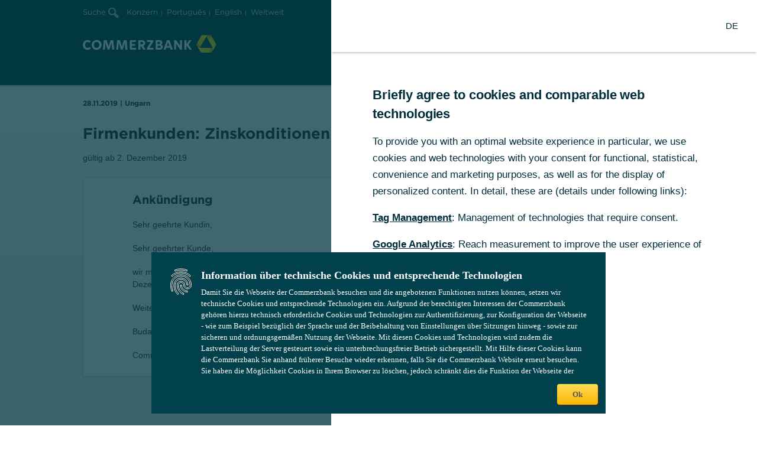

--- FILE ---
content_type: text/html;charset=UTF-8
request_url: https://www.firmenkunden.commerzbank.de/portal/de/cb/br/brasilien/home/news_detail_26944.html
body_size: 4446
content:
<!DOCTYPE html>
<!--WIDE_STAGE-->

<html dir="ltr" lang="de" class="no-js">
<head>

	<meta charset="utf-8">
	<meta name="viewport" content="width=device-width, initial-scale=1.0">
	<!--[if IE]>
		   	<meta http-equiv="imagetoolbar" content="no">
	<![endif]-->

			<meta name="apple-itunes-app" content="app-id=959976500" data-smartbanner-id="7210987_cb_deutschland" />
				<meta name="google-play-app" content="app-id=com.commerzbank.msb" data-smartbanner-id="7210987_cb_deutschland" />
				<meta name="author" content="Commerzbank AG" >
				<meta name="copyright" content="(c) 2025 Commerzbank AG" >
				<meta name="created" content="01.11.2013 10:16:01" >
				<meta name="edited" content="29.12.2022 16:08:14" >
				<meta name="description" content="News" >
				<meta name="keywords" content="News" >
						<meta http-equiv="expires" content="Sat, 6 May 1995 12:00:00 GMT" >
		
						<title>News - Commerzbank</title>
			
<link rel="shortcut icon" href="/ms/media/favicons/favicon.ico" type="image/x-icon" title="Commerzbank AG"/>

	        <link href="/portal/media/system/47.246.14/css/main.css" rel="stylesheet" />
<link href="/portal/media/system/47.246.14/css/cms.css" rel="stylesheet" />
		<link href="/portal/media/system/47.246.14/css/header_login.css" rel="stylesheet">
	<link href="/portal/media/system/css/msb_footer_fk_rebrush.css" rel="stylesheet">
	<link href="/portal/media/system/css/fk_rebrush_startup_application.css" rel="stylesheet">
	
																
									
							<link rel="stylesheet" href="/portal/media/system/47.246.14/css/cms.css" type="text/css"  >
							
	<!--[if IE 8]>
		<style>
			#headerLoginSubmit {
				padding: 6px 16px;
			}
		</style>
	<![endif]-->

		<link rel="canonical" href="https://www.firmenkunden.commerzbank.de/portal/de/cb/br/brasilien/home/news_detail_26944.html" />
	<meta name="domainSuffix" content=".firmenkunden.commerzbank.de" />
		<script type="text/javascript" src="/banking/dynatrace/ruxitagentjs_ICA7NVfqrux_10323250822043923.js" data-dtconfig="app=c47ec8b2bbadcee4|cuc=vsme09c4|ssc=1|dsa=1|owasp=1|mel=100000|featureHash=ICA7NVfqrux|lastModification=1768893433903|tp=500,50,0|rdnt=1|uxrgce=1|srbbv=2|agentUri=/banking/dynatrace/ruxitagentjs_ICA7NVfqrux_10323250822043923.js|reportUrl=/banking/dynatrace/rb_5a7f65a5-eb55-46f1-baff-f05ff70d4683|rid=RID_-45929194|rpid=1014761510|domain=commerzbank.de"></script><link rel="alternate" href="https://www.commerzbank.com.br/portal/pt/cb/br/brasil/home/news_detail.html" hreflang="pt">
			<link rel="alternate" href="https://www.commerzbank.com.br/portal/de/cb/br/brasilien/home/news_detail_42560.html" hreflang="de">
			<link rel="alternate" href="https://www.commerzbank.com.br/portal/en/cb/br/brazil/home/news_detail_42560.html" hreflang="en">
	<!-- Start Javascript Includes -->
																							<script src="https://www.commerzbank.com/analytics/consent/v1/infonotice"></script>
				
			<script type="text/javascript" nonce="c475301d-0146-4e41-83c1-639d3e8f6c47">
document.addEventListener('DOMContentLoaded', function(event) {
if(window.ccb_cif){
pTokenValue = window.ccb_cif.pToken;
if(document.getElementById("pTokenStartApp")){
document.getElementById("pTokenStartApp").value = pTokenValue;
}
if(document.getElementById("pTokenSearch")){
document.getElementById("pTokenSearch").value = pTokenValue;
}
}
});
</script>
			   		 <script src="/portal/media/system/47.246.14/js/jQuery_3_5_1.js"></script>
	   		
<script type="text/javascript" nonce="c475301d-0146-4e41-83c1-639d3e8f6c47">
// Popup window code
function newMenuPopup(url, params, name) {
	popupWindow = window.open(url,name ,params+',scrollbars=yes,toolbar=no,menubar=no,location=no')
}
</script>
<!-- head_static -->
	 <script src="/portal/media/system/47.246.14/js/jquery_ui_1_13_2.js"></script>
	 <script src="/portal/media/system/47.246.14/js/lib_head.js"></script>

	

<script type="text/javascript" nonce="c475301d-0146-4e41-83c1-639d3e8f6c47">
// Popup window code
function newMenuPopup(url, params, name) {
	popupWindow = window.open(url,name ,params+',scrollbars=yes,toolbar=no,menubar=no,location=no')
}

var ccb_cif = {
	channel: 'MSB_CB-WEB',
		 pToken: '560e9666fe7131a8e1a64131c0fb5ed3b5215a1c427c22587fe8e4dcd5a33182', };


</script>

<script async type="text/javascript" id="cookiebox" src="/analytics/consent/v1/cmp_fk.js" nonce="c475301d-0146-4e41-83c1-639d3e8f6c47"></script>
</head>


<body data-fixed-header="true" class="" class="secondary-color-raspberry">

  <header>
  <div class="mobileNavHeader">
    <a class="mobileNavBack" href="#"><i class="icon i-110 i-g-03"></i></a>
    <span class="levelDescriptor">Bezahlen</span>
    <a class="triggerNavSparten" href="#"><i class="icon i-997 i-g-04"></i></a>
  </div>
 
  <div class="wrapper-meta">
          
<div class="mod mod-Suche">
<form method="post" action="" name="searchform" onClick ="window.open('https://service-firmenkunden.commerzbank.de/search/?utm_source=portalsucheob', '_blank')">
<a class="SucheLbl" >Suche
<img class="SucheLupe" src="/portal/media/system/images/lupe.png" name="SucheISDirekt">
</a>
</form>
</div>
        
    
    
    
	

    <!-- START NavMeta-->
	    <div class="mod mod-NavMeta">
<ul>
<li><a class="mn-01" href="https://www.commerzbank.de/de/hauptnavigation/home/home.html" title="Konzern" target="_blank">Konzern</a></li>
<li><a class="mn-01" href="/portal/pt/cb/br/brasil/home/brasilien.html?language=pt_br" title="Português" data-language="pt" >Português</a></li>
<li><a class="mn-01" href="/portal/en/cb/br/brazil/home/brasilien.html?language=en_br" title="English" data-language="en" >English</a></li>
  <li><a href="#lightbox-7215524" data-dialog_url="/portal/de/cb/br/brasilien/metanavigation/weltweit/worldmap_standard.html" class="mn-01 btn-dialogAlt" data-title_attr="Schlie&szlig;en">Weltweit</a></li> 
</ul>
<div class="dialogContent" id="lightbox-7215524"></div>
</div>
    <!-- END NavMeta -->

            <a href="https://cbportal.commerzbank.com/lp/login?language=de_BR" data-tracking-id="header-login" class="btn b-01 b-a-05 b-g-01 iml-01 login" title='Login'>Login</a>
      </div>
  <div class="wrapper-sparten">

       <div class="mod mod-Logo">
<a href="/portal/de/cb/br/brasilien/home/brasilien.html?fk" alt="Commerzbank AG" title="Zur Commerzbank AG Webseite">
<img src="/portal/media/system/images/logo_big_5-0_svg.svg" class="logo" alt="Commerzbank AG" title="Zur Commerzbank AG Webseite" width="226" height="30" />
</a>
</div>
   
    <!-- START NavSparten -->

            <nav class="mod mod-NavSparten">
        <ul>
            <li class=""> <a href="/portal/de/cb/br/brasilien/home/brasilien.html?fk">Firmenkunden</a> </li> 
        </ul>
        </nav>
        <!-- END NavSparten -->

  </div>

    <!-- Start Mega-Navigation -->
           <nav class="mod mod-NavHaupt"> <div class="yellow-bar">&nbsp;</div> <ul class="menubar"> <li class="hn-01 toggleArea " aria-haspopup="true"> <a href="/portal/de/cb/br/brasilien/online-banking/redirect.html?fk"><span>Online Banking</span></a> </li> </ul> </nav> 
    <!-- End Mega-Navigation -->


    
  <!-- START mobileNavFooter -->
  <div class="mobileNavFooter">
  <div class="mobileLoginContainer">
          	<a title='Login' class="btn b-01 b-a-04 b-g-02" href="https://cbportal.commerzbank.com/lp/login?language=de_BR&pr=">Login</a>
    

    
		    
  </div>
  </div>
  <!-- END mobileNavFooter -->

</header>

  
     	<a href="#" class="mod mod-BackToTop positionRight " data-scroll="150"> <i class="icon i-998"></i> <span>Zum Seitenanfang</span> </a>
  
  <div id="mobileHeader">
    <button>
      <span>Menu</span>
    </button>
              <div class="mod mod-Logo">
<a href="/portal/de/cb/br/brasilien/home/brasilien.html?fk" alt="Commerzbank AG" title="Zur Commerzbank AG Webseite">
<img src="/portal/media/system/images/logo_big_5-0_svg.svg" class="logo" alt="Commerzbank AG" title="Zur Commerzbank AG Webseite" width="226" height="30" />
</a>
</div>
      </div>

  <noscript>
    <br>
      <h3 style="color:red;font-weight:bold;">Bitte aktivieren Sie ihr JavaScript, um das korrekte Darstellen der Webseite sicherzustellen.</h3>
    <br>
  </noscript>
	
  

<script type="application/json" id="navMetaLanguages">{"language-switch":{"pt":{"href":"/portal/pt/cb/br/brasil/home/news_detail.html","text":"Português"},"en":{"href":"/portal/en/cb/br/brazil/home/news_detail_42560.html","text":"English"}}}</script>
<div class="main" role="main">
<section class="content">


<div class="row sc-01" id="A71924827192485" >
<div class="col col-lg-12">
<h5 class="h-05">28.11.2019 | Ungarn </h5> <div class="mod mod-Headline"> <h1 class="h-01" >Firmenkunden: Zinskonditionen</h1> <p class="p-02 seo-line">g&uuml;ltig ab 2. Dezember 2019</p> </div>
<div class="mod mod-Plate">

<div class="mod mod-TextBild " >

<h2 class="h-02" > Ank&uuml;ndigung </h2> 
<div class="content"> 				<p class="p-02">Sehr geehrte Kundin,</p>
				<p class="p-02">Sehr geehrter Kunde,</p>
				<p class="p-02">wir m&ouml;chten Sie informieren, dass sich die Zinskonditionsliste der Commerzbank Zrt. f&uuml;r Firmenkunden mit Wirkung vom 2. Dezember 2019 &auml;ndert.</p>
				<p class="p-02">Weitere Informationen: <strong><a href="/portal/de/cb/hu/footer/agb/agb_1.html" title="Allgemeine Gesch&amp;auml;ftsbedingungen">Allgemeine Konditionen</a></strong></p>
				<p class="p-02">Budapest, 28. November 2019</p>
				<p class="p-02">Commerzbank Zrt.</p>
 </div>
</div>
</div>
</div>
</div>
</section>
</div>

  
  <footer>
  <!-- START NavFooter -->
            

    
    <div class="mod mod-NavFooter">
      <div class="footer-contact-area">
        <div class="contact-module">
          <div class="contact-module-toparea">
            <p class="lsgs--h3">Weitere Fragen oder Anregungen?</p>
            <p class="lsgs--h3-thin">Wenden Sie sich gerne an uns!</p>
          </div>
          <div class="contact-module-actionbuttons">
            <div class="icon-container">
              <a href='/prozess/WebObjects/ProzessCenter.woa/wa/default?path=/pk_sp/de/Kontakt/KB01_Kontaktformular_FK/Main'>
                <div class="circle">
                  <svg width="24px" height="24px" focusable="false" id="lsgs-MS4xNC4w--icon-ky1on4zm" xmlns="http://www.w3.org/2000/svg" viewBox="0 0 24 24">
                    <title id="lsgs-MS4xNC4w--icon-ky1on4zm-title"> </title>
                    <path d="M21 18H3v-7.54L1 9v11h22V9l-2 1.46V18z"></path>
                    <path d="M1 4v2l9.82 7.14a2 2 0 002.36 0L23 6V4zm11 7.53L4.4 6h15.2z"></path>
                  </svg>
                </div>
                 <p class="icon-text">Kontakt</p>
              </a>
            </div>
          </div>
        </div>
      </div>
      <div class="sub-div-lower">
        <div class="left-div">
          <ul>
                           
                      </ul>
        </div>
        <div class="middle-div logo">
          <svg
            width="48px"
            height="48px"
            class="commerzbank-logo"
            focusable="false"
            id="lsgs--icon-kvuldsza"
            xmlns="http://www.w3.org/2000/svg"
            viewBox="0 0 48 48"
          >
            <title id="lsgs--icon-kvuldsza-title">logo Commerzbank</title>
            <path
              d="M24.08 7.56a22.38 22.38 0 00-2.25 3.27l-5.32 9.22-5.33 9.22c-.22.39-.5.88-.79 1.48L8 30.31a10.52 10.52 0 01-4.41-1.82 7.63 7.63 0 01-2.1-2.32L1 25.3l.37-.64L13.27 4H27.6a14.08 14.08 0 00-1.41 1.23c-.61.6-1.79 1.96-2.11 2.33zm12.8 35.55l-.51.88H11.79l-7.15-12.4a11.84 11.84 0 001.77.61c.82.22 2.59.58 3.07.66a22.11 22.11 0 004 .32H36.4c.31.89.76 2.14.8 2.27a10.4 10.4 0 01.64 4.73 7.84 7.84 0 01-.96 2.93zm10.28-17.84L40 37.69a13.24 13.24 0 00-.36-1.84c-.22-.82-.8-2.53-1-3A22.41 22.41 0 0037 29.27l-5.32-9.22-5.33-9.22c-.21-.38-.51-.88-.87-1.42L27 7.57a10.44 10.44 0 013.8-2.91A7.78 7.78 0 0133.86 4h1z"
            ></path>
          </svg>
          <p class="commerzbank-logo-text">COMMERZBANK</p>
        </div>
        <div class="right-div">
            <p>Die Bank an Ihrer Seite</p>         
        </div>
      </div>
    </div>
      
    <!-- END NavFooter -->
</footer>	                          

  	        <script src="/portal/media/system/47.246.14/js/lib_main.js"></script>
<script src="/portal/media/system/47.246.14/js/lib_cms.js"></script>
	  
    
  				   						<script src="/portal/media/system/js/lib_cms.js"></script> 
			 	   	 
				
</body>
</html>

--- FILE ---
content_type: application/javascript;charset=UTF-8
request_url: https://www.firmenkunden.commerzbank.de/portal/media/system/47.246.14/js/lib_cms.js
body_size: 25541
content:
/*!*
 * project: digitalstrategie / msb
 * release: 48
 * build-date: 15.12.2016 / 16:00
 */

!function(a){mrm.mod.Bildergalerie=mrm.mod.AbstractMod.extend({_widthDialog:"",_heightDialog:"",_lightboxWidth:"",_lightboxHeight:"",sliderNav:null,galleryCurrentSlide:null,timeoutId:"",_visibleCounter:2,events:{"hover .gallery":"onHover","hover .galleryNav":"onHoverNav","hover .galleryLightboxContainer":"onHoverLightbox","click .btn-galleryLightbox":"triggerLightboxDialog","mouseover .galleryNav li":"onGalleryNavHover","mouseout .galleryNav li":"onGalleryNavMouseOut"},initElements:function(){this.sandbox.subscribe("globalMenu",this),this.sandbox.subscribe("galleryIsReady",this),this.$ctx.closest(".dialogContent").length||this.initFlexslider(),this._super()},prepare:function(b){this.$ctx.closest(".dialogContent").length||this.fixFlexsliderHeight(),this.navOverlay(),this.$ctx.each(function(b,c){a(c).addClass("todoHeight")}),b()},navOverlay:function(){var b=this.$ctx.find(".galleryNav .slides li div"),c=a('<span class="galleryNavOverlay"></span>');c.appendTo(b)},onGalleryNavHover:function(b){var c=a(b.currentTarget).find(".galleryNavOverlay"),d=c.closest(".slides").find("li .galleryNavOverlay");d.removeClass("onMouseOver"),c.addClass("onMouseOver")},onGalleryNavMouseOut:function(b){var c=a(b.currentTarget).find(".galleryNavOverlay"),d=c.closest(".slides").find("li .galleryNavOverlay");d.removeClass("onMouseOver")},initFlexslider:function(b){if(b){var c=a(b),d=a(b).find(".gallery"),e=a(b).find(".gallery").attr("id"),f=(a(b).find(".galleryNav"),a(b).find(".galleryNav").attr("id")),g=a(b).find(".galleryLightbox"),h=a(b).find(".galleryLightbox").attr("id"),i=a(b).find(".galleryLightboxContainer"),j=a("section.content").innerWidth(),k=(d.find(".imageCounter").html(),d.find(".imageCounter")),l=g.find(".imageCounter"),m=(k.closest("li").index(this),d.find("li:not(.clone)").length),n=!1;c.closest(".resp-tab-content:not(.resp-tab-content-active)")}else{var c=this.$ctx,d=this.$ctx.find(".gallery"),e=this.$ctx.find(".gallery").attr("id"),f=(this.$ctx.find(".galleryNav"),this.$ctx.find(".galleryNav").attr("id")),g=this.$ctx.find(".galleryLightbox"),h=this.$ctx.find(".galleryLightbox").attr("id"),i=this.$ctx.find(".galleryLightboxContainer"),j=a("section.content").innerWidth(),k=(d.find(".imageCounter").html(),d.find(".imageCounter")),l=g.find(".imageCounter"),m=(k.closest("li").index(this),d.find("li:not(.clone)").length),n=!1;c.closest(".resp-tab-content:not(.resp-tab-content-active)")}_widthDialog=j-32,_heightDialog=_widthDialog/16*9,i.css({width:_widthDialog+"px",height:_heightDialog+"px"});var o={animation:"slide",controlNav:!1,animationLoop:!0,slideshow:!1,itemWidth:164,itemMargin:16,prevText:"",nextText:"",asNavFor:"#"+e},p={animation:"slide",controlNav:!1,animationLoop:!0,slideshow:!1,prevText:"",nextText:"",sync:"#"+f,start:function(a){m=a.count,k.children("span").remove(),k.append("<span>"),k.find("span").append(m)},after:function(a){m=a.count}},q={animation:"slide",animationSpeed:600,controlNav:!1,animationLoop:!0,slideshow:!1,prevText:"",nextText:"",start:function(a){m=a.count,l.children("span").remove(),l.append("<span>"),l.find("span").append(m)},after:function(){}};if(a("#"+f).flexslider(o).data("flexslider"),a("#"+e).flexslider(p).data("flexslider"),a("#"+h).flexslider(q).data("flexslider"),n&&a("html").hasClass("msie8")){var c=this.$ctx,r=c.closest(".resp-tab-content:not(.resp-tab-content-active)"),s=c.find(".gallery"),t=c.find(".galleryNav"),u=c.find(".galleryLightbox"),v=s.attr("id"),w=t.attr("id"),x=u.attr("id");r.show(),a("#"+w).flexslider().resize(),a("#"+v).flexslider().resize(),a("#"+x).flexslider().resize(),setTimeout(function(){r.hide()},100)}},fixFlexsliderHeight:function(b){if(b)var c=a(b).find(".gallery"),d=c.find(".slides"),e=d.find("figure"),f=d.find("img"),g=c.innerWidth(),h=g/16*9;else var c=this.$ctx.find(".gallery"),d=c.find(".slides"),e=d.find("figure"),f=d.find("img"),g=c.innerWidth(),h=g/16*9;if(d.css("height",h+"px"),e.css("height",h+"px"),f.css({width:"auto",height:"auto",maxHeight:h+"px"}),this.$ctx.find(".galleryLightboxContainer").length){var i=a(".galleryLightboxContainer .galleryLightbox"),j=i.find(".slides"),k=j.find("figure"),l=j.find("img"),m=a("section.content").innerWidth(),n=a(window).height(),o=m/16*9;o>n?(this._lightboxHeight=n,this._lightboxWidth=this._lightboxHeight/9*16):(this._lightboxHeight=o,this._lightboxWidth=o/9*16),j.css("height",this._lightboxHeight-48+"px"),k.css("height",this._lightboxHeight-48+"px"),k.css("width",this._lightboxWidth-32+"px"),l.css({width:"auto",height:"auto",maxWidth:this._lightboxWidth-32+"px",maxHeight:this._lightboxHeight-48+"px"})}},triggerLightboxDialog:function(b){b.preventDefault();{var c=a(b.currentTarget),d=a(c.attr("data-lightbox"));this._lightboxWidth,this._lightboxHeight}d.dialog({modal:!0,resizable:!1,draggable:!1,width:this._lightboxWidth,height:this._lightboxHeight,closeText:"X",create:function(){a(".galleryLightboxContainer").closest(".ui-dialog").css("maxWidth","100%"),d.find(".btn-close").on("click",function(){d.dialog("close")}),a(".galleryLightboxContainer").css({position:"static"}),a(".mod-Bildergalerie .galleryLightboxContainer").css({position:"absolute"}),a(".ui-dialog-title").hide(),a(".ui-dialog-titlebar").css("margin",0)},open:function(){{var b=c.closest(".gallery"),d=c.attr("data-lightbox"),e=a(d).find(".galleryLightbox").attr("id"),f=b.attr("id"),g=a("#"+f).data("flexslider").currentSlide;a("#"+e).data("flexslider")}a("#"+e).data("flexslider").flexAnimate(g)},close:function(){}})},onHover:function(a){this.$ctx.find(".gallery").toggleClass("active","mouseenter"===a.type)},onHoverLightbox:function(a){this.$ctx.find(".galleryLightbox").toggleClass("active","mouseenter"===a.type)},onHoverNav:function(a){this.$ctx.find(".galleryNav").toggleClass("active","mouseenter"===a.type)},onBroadcastWindowResize:function(){this._super(),this.$ctx.closest(".dialogContent").length||this.fixFlexsliderHeight()},onLayerOpen:function(a){console.log("dialogID: "+a.id.attr("id")),this.initFlexslider(a.id.find(".mod-Bildergalerie")),this._visibleCounter=this._visibleCounter-1,a.id.find(".mod-Bildergalerie").hasClass("todoHeight")&&this.fixFlexsliderHeight(a.id.find(".mod-Bildergalerie"))}})}(jQuery),CobaNewsList=Class.extend({init:function(a,b,c,d){this.newsJson=a,this.typeId=b,this.categoryIds=c,this.count=d},getList:function(){var a=[],b=this;return $.each(this.newsJson,function(c,d){var e=!0;b.typeId&&b.typeId!==d.typeId&&(e=!1),b.categoryIds&&$.inArray(d.categoryId,b.categoryIds)<0&&(e=!1),e&&a.push(d)}),b.count&&(a=a.slice(0,b.count)),a}}),CobaNews=Class.extend({init:function(a,b,c){this.$ctx=a,this.newsObj=b,this.showPicture=c},print:function(){var a='<div class="mod mod-News"><a href="';a+=this.newsObj.pageLink?this.newsObj.pageLink+'">':'#">',this.newsObj.picture&&this.showPicture&&(a+='<figure class="img-caption"><img src="'+this.newsObj.picture+'" ',this.newsObj.alt&&(a+=' alt="'+this.newsObj.alt+'"'),this.newsObj.mouseover&&(a+=' title="'+this.newsObj.mouseover+'"'),a+="/></figure>"),a+='<div class="content"><p class="p-03 ">'+this.newsObj.validFrom,this.newsObj.category&&(a+=" | "+this.newsObj.category),a+="</p><h4>"+this.newsObj.title+"</h4>",this.newsObj.description&&(a+='<p class="p-02 ">'+this.newsObj.description+"</p>"),a+="</div></a></div>",this.$ctx.append(a)}}),function(){mrm.mod.Direktzugriff=mrm.mod.AbstractMod.extend({})}(jQuery),function(a){mrm.mod.ExternalMod=mrm.mod.AbstractMod.extend({prepare:function(a){this.loadData(),a()},loadData:function(){this.$idmsDivs=this.$ctx.find(".idms-call");var b=this;this.$idmsDivs.each(function(){this.$idmsDiv=a(this);var c=this.$idmsDiv.data("idmsurl");if(c){var d=this;a.ajax({url:c,dataType:"html",cache:!0,timeout:15e3,success:function(c){var e=a(c);e.find(".mod").length>0?(b.replaceContent(e,d.$idmsDiv),d.$idmsDiv.parent().find(".mod-Alert").remove()):(d.$idmsDiv.find(".loading-container").remove(),d.$idmsDiv.parent().find(".mod-Alert").show())},error:function(){d.$idmsDiv.find(".loading-container").remove(),d.$idmsDiv.parent().find(".mod-Alert").show()},complete:function(){b.setEqualHeightPerRow()}})}})},replaceContent:function(b,c){var d=c.data("createmod"),e=c;d&&(e=a("<div/>"),e.addClass(d),c.replaceWith(e)),e.html(b);var f=e.find(".mod");return f&&mrm.update(f),!0}})}(jQuery),function(a){mrm.mod.FinanzloesungBuehne=mrm.mod.AbstractMod.extend({events:{"click .buehneTabs li":"flexTab"},prepare:function(a){this.tabWidth(),a()},tabWidth:function(){var a=this.$(".buehneTabs li"),b=100/a.length;a.css("width",b+"%")},onBuehneUpdateTab:function(a){this.$(".buehneTabs li").removeClass("activeTab"),this.$(".buehneTabs li:eq("+a.tab+")").addClass("activeTab")},flexTab:function(b){b.preventDefault();{var c=a(b.currentTarget),d=c.index();this.$(".flex-control-nav li:eq("+d+")")}this.fire("buehneSlideTo",{slide:d},["buehne"])}})}(jQuery),function(a){mrm.mod.Finanzloesungen=mrm.mod.AbstractMod.extend({onBroadcastBeforeWindowResize:function(){this.$("> ul > li > a").css("height","")},onBroadcastAfterWindowResize:function(){var b=2,c=this.$ctx.height();if(this.$ctx.children(":not(ul)").each(function(b,d){c-=a(d).outerHeight(!0)}),c!==this.$("> ul").height()){var d=this.$("> ul > li > a"),e=d.outerHeight(!0)-d.outerHeight(!1),f=c/(d.length/b);d.css("height",f-e)}}})}(jQuery),function(a){mrm.mod.Kontaktbox=mrm.mod.AbstractMod.extend({events:{"click .hotline":"callNumber"},prepare:function(a){var b=this.$ctx,c=b.closest(".mod-Reiterset .resp-tab-content");b.closest(".mod-Reiterset").length&&!c.hasClass("resp-tab-content-active")?(c.css({display:"block"}),this.$tabs=this.$(".tabs-set").tabs({heightStyle:"auto"}),c.css({display:"none"})):this.$tabs=this.$(".tabs-set").tabs({heightStyle:"auto"}),this.largeTile(),a()},largeTile:function(){var b=this.$ctx.find(".hotline").closest(".no-mobile");b.each("smallViewport"===a("body").attr("data-viewport")?function(b,c){a(c).closest("ul").attr("data-tile-large","false")}:function(b,c){a(c).closest("ul").attr("data-tile-large","true")})},callNumber:function(b){{var c=a(b.currentTarget),d=c.data("tel");c.attr("href")}d="tel:"+d,navigator.userAgent.match(/Mobi/)&&!navigator.userAgent.match(/iPad/i)?c.attr("href",d):b.preventDefault()},onBroadcastWindowResize:function(){this.update(),this.largeTile()},update:function(){var a=this.$ctx,b=a.closest(".mod-Reiterset .resp-tab-content");a.closest(".mod-Reiterset").length&&!b.hasClass("resp-tab-content-active")?(b.css({display:"block"}),this.$tabs.tabs("refresh"),b.css({display:"none"})):this.$tabs.tabs("refresh")}})}(jQuery),function(a){mrm.mod.Marktdaten=mrm.mod.AbstractMod.extend({updateTabs:function(){this.$tabs.tabs("refresh")},updateAccordion:function(){this.$accordion.accordion("refresh")},prepare:function(a){this.$tabs=this.$(".tabs-set"),this.$accordion=this.$(".accordion"),this.loadData(),a()},after:function(){var a=this;this.$accordion.accordion({animate:100,heightStyle:"content",collapsible:!0}),this.$tabs.tabs({heightStyle:"auto"}),this.$accordion.find("img").on("load",function(){a.updateAccordion()}),this.$tabs.find("img").on("load",function(){a.updateTabs()})},loadData:function(){this.$idmsDivs=this.$ctx.find(".idms-call");var b=this;this.$idmsDivs.each(function(){this.$idmsDiv=a(this);var c=this.$idmsDiv.data("idmsurl");if(c){c+=b.bestChoiceChartImg(this.$idmsDiv);var d=this;a.ajax({url:c,dataType:"html",cache:!0,timeout:15e3,success:function(a){var c=b.convertData(a,d.$idmsDiv);b.replaceContent(c,d.$idmsDiv),b.setTitleSize(),d.$idmsDiv.parent().find(".mod-Alert").remove(),b.scroller=null,b.initScroller()},error:function(){d.$idmsDiv.find(".loading-container").remove(),d.$idmsDiv.parent().find(".mod-Alert").show()}})}})},bestChoiceChartImg:function(a){this.$actualSize||this.getChartSize(a);var b=this.$actualSize;return b?"&WIDTH="+b[0]+"&HEIGHT="+b[1]:""},getChartSize:function(a){if(a&&a.data("autosize"))for(var b=[[240,120],[320,160],[500,250],[685,384]],c=this.$ctx.width(),d=0;d<b.length;d++){var e=b[d][0];if(e-10>=c||e+10>=c||3===d){if(this.$actualSize&&this.$actualSize[0]===e)return;return this.$actualSize=b[d],b[d]}}},convertData:function(b,c){var d=a(b);if(c.data("tableclass")&&(d=this.convertTable(d,c)),c.data("tabtitle")){var e=c.data("tabtitle");if(e&&e.length>0)for(var f=d.find(".resp-tabs-list > li"),g=0;g<e.length;g++){var h=a(f[g]);h.attr("title",e[g][1]),h.find("a").text(e[g][0])}}return this.convertUrl(d),d.find(".show-tooltip[data-content]").each(function(){a(this).attr("title",a(this).attr("data-content").replace(/\|/g,"<br>")),a(this).removeAttr("data-content")}),d},convertUrl:function(){},updateTooltip:function(){var b=this.$(".show-tooltip");b.length&&!Modernizr.touch&&b.each(function(){var b=a(this);b.tooltip().off("focusin")})},setTitleSize:function(){var b=this.$ctx.width(),c=0;215>b&&(c=70);var d=this.$ctx.find("div.accordion");if(d.length>0)for(var e=0;e<d.length;e++){for(var f=a(d[e]).find("span.title, span.show-tooltip"),g=a(d[e]).find("h3 .value-trend").outerWidth()+35,h=this.isNewData(d[e]),i=a(d[e]).find("h3"),j=0;j<i.length;j++)c>0?a(i[j]).addClass("min"):a(i[j]).removeClass("min");for(var j=0;j<f.length;j++){var k=b-g+c;h?a(f[j]).css("width",k+"px"):a(f[j]).css("min-width",k+"px")}}else{var l=this.$ctx.find("div.chart");if(l.length)for(var e=0;e<l.length;e++){var f=a(l[e]).find(".show-tooltip"),g=a(l[e]).find("h3 .value-trend").outerWidth()+5;(l.hasClass("resp-tab-content")||0!=l.parents(".resp-tab-content").length||f.length>1)&&(g+=20);var h=this.isNewData(l[e]);if(!l.hasClass("resp-tab-content"))for(var i=a(l[e]).find("h3"),j=0;j<i.length;j++)c>0?a(i[j]).addClass("min"):a(i[j]).removeClass("min");for(var j=0;j<f.length;j++){var k=b-g+c;h?a(f[j]).css("width",k+"px"):a(f[j]).css("max-width",k+"px")}}}},isNewData:function(b){var c=a(b).find("h3");return c.hasClass("acc")},convertTable:function(b,c){var d=c.data("tableclass"),e=c.data("tablewidth"),f=c.data("tableheaderclass"),g=c.data("tablebodyclass"),h=a(b);return h.find("table").each(function(){a(this).addClass(d),e&&a(this).css("width",e+"px")}),h.find("tr").each(function(b){a(this).addClass(0===b?f:g)}),c.data("tooltip")&&h.find("tbody .tb-p-01-01").each(function(){var b=a(this),c=a.trim(b.children("a").text());b.addClass("show-tooltip"),b.attr("title",c)}),h},replaceContent:function(b,c){var d=c.data("createmod"),e=c;d&&(e=a("<div/>"),e.addClass(d),c.replaceWith(e)),e.html(b),this.$tabs=this.$(".tabs-set"),this.$accordion=this.$(".accordion"),this.after(),this.initTooltip(),this.updateTooltip(),mrm.update(this.$ctx);var f=e.find(".mod");return f&&mrm.update(f),!0},visible:function(){var b=this;this.$idmsDivs.each(function(){b.getChartSize(a(this))&&b.loadData()}),this.setTitleSize(),this.updateTabs(),this.updateAccordion();var c=this.$ctx.find(".slider");if(c.length){var d=c.data("flexslider");d.resize()}},initScroller:function(){{var b=!1,c=!1,d=!1,e=this.$ctx,f=e.find(".table-wrapper"),g=e.closest(".resp-tab-content:not(.resp-tab-content-active)");a(".resp-tab-content")}if(e.closest("details").length&&(d=!0,e.closest("details").prop("open")&&(b=!0)),g.length&&(c=!0),d&&(a.fn.details.support?e.closest("details").prop("open",!0):e.closest(".ak-content").css("display","block")),c&&g.show(),this.scroller){this.scroller.data("jsp").reinitialise();var h=f.find("table"),i=h.css("width"),j=h.parent().css("width"),k=parseInt(h.css("height"),10),l=k+30;parseInt(i)>parseInt(j)?setTimeout(function(){h.closest(".jspContainer").css("height",l+"px")},400):setTimeout(function(){h.closest(".jspContainer").css("height",k+"px")},400)}else{var h=f.find("table"),i=h.css("width"),j=h.parent().css("width"),k=parseInt(h.css("height"),10),l=k+30;parseInt(i)>parseInt(j)&&(this.scroller=f.jScrollPane({horizontalOffset:2}),setTimeout(function(){h.closest(".jspContainer").css("height",l+"px")},400))}b||(d&&(a.fn.details.support?e.closest("details").prop("open",!1):e.closest(".ak-content").css("display","none")),c&&g.css("display","none"))},onBroadcastWindowResize:function(){var b=this;this.$idmsDivs.each(function(){b.getChartSize(a(this))&&b.loadData()}),this.setTitleSize(),this.updateTabs(),this.updateAccordion(),this.initScroller()}})}(jQuery),function(){mrm.mod.Multiselektionsteaser=mrm.mod.AbstractMod.extend({prepare:function(a){this.initMst(),a()},initMst:function(){var a=this.$ctx,b=a.children(".flexibleContainer"),c=b.length,d=a.width(),e=parseInt(a.children(".flexibleContainer:eq(1)").css("marginLeft")),f="",g="";8===c&&(f=Math.floor((d-3*e)/4),b.css("width",f+"px").children("a").css("maxWidth",f+"px"),a.children(".flexibleContainer:eq(4)").css("marginLeft",0)),7===c&&(f=Math.floor((d-3*e)/4),g=Math.floor((d-2*e)/3),b.css("width",f+"px").children("a").css("maxWidth",f+"px"),a.children(".flexibleContainer:lt(3)").css("width",g+"px").children("a").css("maxWidth",g+"px"),a.children(".flexibleContainer:eq(3)").css("marginLeft",0)),6===c&&(f=Math.floor((d-2*e)/3),b.css("width",f+"px").children("a").css("maxWidth",f+"px"),a.children(".flexibleContainer:eq(3)").css("marginLeft",0)),5===c&&(f=Math.floor((d-2*e)/3),g=Math.floor((d-e)/2),b.css("width",f+"px").children("a").css("maxWidth",f+"px"),a.children(".flexibleContainer:lt(2)").css("width",g+"px").children("a").css("maxWidth",g+"px"),a.children(".flexibleContainer:eq(2)").css("marginLeft",0)),4===c&&(f=Math.floor((d-e)/2),b.css("width",f+"px").children("a").css("maxWidth",f+"px"),a.children(".flexibleContainer:eq(2)").css("marginLeft",0))},onBroadcastWindowResize:function(){this.initMst()}})}(jQuery),function(a){mrm.mod.News=mrm.mod.AbstractMod.extend({initElements:function(){if(this.initAdaptiveImages(),this.initLinklistDropdown(),this.initInfoBoxes(),this.initBtnFlyout(),this.initTooltip(),this.updateTooltip(),this.initStyledSelect(),a.browser.msie&&parseInt(a.browser.version,10)<9){var b=this.$("table.tb-a-01, table.tb-a-02");b.length&&(b.find("tr:even").addClass("odd"),b.find("tr:odd").addClass("even"))}},updateTooltip:function(){var b=this.$(".show-tooltip");b.length&&!Modernizr.touch&&b.each(function(){var b=a(this);b.tooltip().off("focusin")})}})}(jQuery),function(a){mrm.mod.Newslist=mrm.mod.Abstract.extend({prepare:function(a){this.loadData(),a()},loadData:function(){var b=this.$ctx.data("url"),c=this.$ctx.data("typeId"),d=this.$ctx.data("categoryId"),e=this;a.ajax({url:b,dataType:"json",success:function(b){var f=new CobaNewsList(b,c,d),g=f.getList();e.$ctx.empty(),a.each(g,function(a,b){var c=new CobaNews(e.$ctx,b,!0);c.print()})},error:function(){e.$ctx.find(".loading-container").remove(),e.$ctx.find(".mod-Alert").show()}})}})}(jQuery),function(a){mrm.mod.ResearchWidget=mrm.mod.AbstractMod.extend({prepare:function(b){var c=this.$ctx.closest(".col"),d=this.$ctx.closest(".row"),e=a(window).width();if(e>768&&(c.hasClass("col-lg-4")||d.hasClass("ac-6_6")&&c.hasClass("col-lg-6"))){var f=this.$ctx.find("td[data-date]");f.length&&f.each(function(){var b=a(this);b.html(b.data("date"))})}b()}})}(jQuery),function(a){mrm.mod.ScrollTicker=mrm.mod.AbstractMod.extend({prepare:function(a){var b=this.$("ul.ll");if(b.length>0){var c=b.data("url");c&&this.printNews(c,b)}else{var d=this.$(".slides"),e=d.data("url");e?this.loadData(d,e):this.slider()}a()},slider:function(){{var a=this.$(".slider"),b=a.data("slideshow")?!0:!1,c=a.data("slideshow-speed")?a.data("slideshow-speed"):"6000",d=a.data("animation-speed")?a.data("animation-speed"):"600";this.$ctx.find(".flex-control-nav").position()}this.slideConfig={animation:"slide",animationLoop:!0,touch:!0,controlNav:!0,slideshow:b,slideshowSpeed:c,animationSpeed:d,useCSS:!1},a.flexslider(this.slideConfig),a.before('<div class="slider_temp" style="display:none;"></div>'),this.positionNav()},positionNav:function(){var a=this.$ctx.find("a.flex-prev"),b=this.$ctx.find("a.flex-next"),c=this.$ctx.find(".flex-control-nav > li:first-child"),d=this.$ctx.find(".flex-control-nav > li:last-child");(c.length||d.length)&&(a.css("left",c.position().left-24)+"px",b.css("left",d.position().left+35)+"px")},newSlideContent:function(){var a=this.$(".slides");a.insertBefore(this.$(".slides").parent()),this.$(".slider").find(".flex-viewport, .flex-control-nav, .flex-direction-nav").remove();var b=this.$(".slider").html();this.$(".slider_temp").html(b),this.$(".slider").remove(),this.$(".slider_temp").show(),this.$(".slider_temp").flexslider(this.slideConfig),this.$(".slider_temp").attr("class","slider"),this.$(".slider").before('<div class="slider_temp" style="display:none;"></div>')},update:function(){this.newSlideContent()},onBroadcastWindowResize:function(){this.positionNav()},loadData:function(b,c){var d=b.data("typeId"),e=b.data("categoryId"),f=b.data("pageCount")||3,g=b.data("count"),h=this;a.ajax({url:c,dataType:"json",success:function(c){var i=new CobaNewsList(c,d,e,g),j=i.getList();b.empty();var k=a("<li/>");a.each(j,function(c,d){c%f===0&&c>0&&(b.append(k),k=a("<li/>")),news=new CobaNews(k,d,!1),news.print()}),k.children().length>0&&b.append(k),h.slider()},error:function(){b.find(".loading-container").remove(),b.find(".mod-Alert").show()}})},printNews:function(b,c){var d={type:"GET",url:b+"?jscb=news",crossDomain:!0,dataType:"jsonp",jsonp:"jscb",jsonpCallback:"cobanews",cache:!1,timeout:3e4,error:function(){},success:function(b){if(b.news){var d=[];a.each(b.news,function(a){var c=b.news[a];d.push('<li><a href="'+c.link+'" class="l-s-03 news show-tooltip" style="font-weight: normal;" title="'+c.text+'" target="_blank">'+c.teaser+"</a></li>")}),c.append(d.join("")),mrm.util.ui.setEqualHeightPerRow(c.closest(".row"))}}};a.ajax(d)}})}(jQuery),function(){mrm.mod.TextBild=mrm.mod.AbstractMod.extend({})}(jQuery),function(a){mrm.mod.Video=mrm.mod.AbstractMod.extend({seitenId:"",origContentId:"",events:{"click .fp-flyoutSocial":"flyoutSocial","click .flyoutSocial a":"flyoutSocialLinks"},prepare:function(a){this.sandbox.subscribe("anchorHash",this),this.configErrorMessages(),this.videoConfig(),window.location.hash&&this.fire("hashChange",{hash:escape(window.location.hash.substring(1))},["anchorHash"]),a()},onUnloadVideo:function(){this.$(".videoplayer").flowplayer().unload()},onHashChange:function(b){var c=b.hash,d=this.$ctx.find('.videoplayer[data-contentId="'+c+'"]'),e="",f="",g="";d.addClass("scrollMark"),d.closest(".resp-tabs-container").length&&(e=!0,f=!1,g=!1),d.closest("details").length&&(f=!0,e=!1,g=!1),d.closest(".mod-Buehne").length&&(e=!1,f=!1,g=!0),0==e&&0==f&&0==g&&d.hasClass("scrollMark")&&a("html, body").animate({scrollTop:a(".scrollMark").offset().top-50},1e3)},configErrorMessages:function(){var a=this.$ctx.find(".videoplayer"),b=a.attr("data-error1")?a.data("error1"):"Video loading aborted",c=a.attr("data-error2")?a.data("error2"):"Network error",d=a.attr("data-error3")?a.data("error3"):"Video not properly encoded",e=a.attr("data-error4")?a.data("error4"):"heo Video file not found",f=a.attr("data-error5")?a.data("error5"):"Unsupported video",g=a.attr("data-error6")?a.data("error6"):"Skin not found",h=a.attr("data-error7")?a.data("error7"):"SWF file not found",i=a.attr("data-error8")?a.data("error8"):"Subtitles not found",j=a.attr("data-error9")?a.data("error9"):"Invalid RTMP URL",k=a.attr("data-error10")?a.data("error10"):"Unsupported video format. Try installing Adobe Flash.",l=a.attr("data-errorUrl1")?a.data("errorUrl1"):"",m=a.attr("data-errorUrl2")?a.data("errorUrl2"):"",n=a.attr("data-errorUrl3")?a.data("errorUrl3"):"",o=a.attr("data-errorUrl4")?a.data("errorUrl4"):"",p=a.attr("data-errorUrl5")?a.data("errorUrl5"):"",q=a.attr("data-errorUrl6")?a.data("errorUrl6"):"",r=a.attr("data-errorUrl7")?a.data("errorUrl7"):"",s=a.attr("data-errorUrl8")?a.data("errorUrl8"):"",t=a.attr("data-errorUrl9")?a.data("errorUrl9"):"",u=a.attr("data-errorUrl10")?a.data("errorUrl10"):"http://get.adobe.com/flashplayer/";flowplayer.conf.errors=["",b,c,d,e,f,g,h,i,j,k],flowplayer.conf.errorUrls=["",l,m,n,o,p,q,r,s,t,u]},flyoutSocial:function(b){var c=a(b.currentTarget),d=this.$ctx.find(".videoplayer"),e=d.find(".flyoutSocial"),f=d.height()+1;this.$ctx.parents(".mod-Buehne").length?e.css("bottom","21px"):e.css("top",f+"px"),e.toggleClass("is-visible"),e.toggleClass("is-hidden"),c.toggleClass("is-active")},flyoutSocialLinks:function(b){{var c=a(b.currentTarget),d=c.closest(".videoplayer").find("i"),e=this.$ctx.find(".flyoutSocial");this.$ctx.find(".videoplayer").attr("data-contentId"),c.data("social")}e.toggleClass("is-visible"),e.toggleClass("is-hidden"),d.toggleClass("is-active")},videoConfig:function(){var a=this.$ctx;this.$(".videoplayer").flowplayer({tooltip:!1,key:"$460090215221623, $424882214056804, $424285514037061, $427269214135774, $508128116810911, $429357814204874, $427866014155517, $430849714254231, $429954614224617, $429954614224617, $428462714175260, $433833414352944, $425479014076546, $429954614224617, $431148114264102, $429357814204874, $430849714254231, $430849714254231, $434131814362816"});var b=this.$(".videoplayer").data("flowplayer");b.bind("load",function(){setTimeout(function(){"Infinity"==b.video.duration&&(a.find(".fp-remaining, .fp-duration").css("visibility","hidden"),a.find(".fp-elapsed").css("visibility","visible"))},300)}),b.bind("unload",function(){}),b.bind("pause",function(){}),b.bind("resume",function(){setTimeout(function(){"Infinity"==b.video.duration&&a.find(".fp-elapsed").css("visibility","visible")},300)}),b.bind("finish",function(){setTimeout(function(){"Infinity"==b.video.duration&&a.find(".fp-elapsed").css("visibility","hidden")},200)}),b.bind("error",function(){})}})}(jQuery);

--- FILE ---
content_type: application/javascript;charset=UTF-8
request_url: https://www.commerzbank.com/analytics/consent/v1/infonotice?filename=de.js
body_size: 2449
content:
(()=>{var e=document.createElement("style");function n(){var e=document.createElement("div");e.innerHTML='<div id="consent-banner" class="consent-banner"><div class="consent-2"><svg style="min-width: 48px;" width="48px" height="48px" focusable="false" role="" aria-hidden="true" id="lsgs-1efab--icon--:r200:" xmlns="http://www.w3.org/2000/svg" viewBox="0 0 48 48"><path d="M24 19.5a10 10 0 0 1 10 10h2a12 12 0 0 0-24-.06v.06a22.89 22.89 0 0 0 6.74 16.21l1.41-1.42A20.87 20.87 0 0 1 14 29.47a10 10 0 0 1 10-9.97Z"></path><path d="M25 29.5h-2a12 12 0 0 0 12 12v-2a10 10 0 0 1-10-10Z"></path><path d="M24 12A17.52 17.52 0 0 0 6.5 29.5a27.39 27.39 0 0 0 2.16 10.7l1.84-.77a25.38 25.38 0 0 1-2-9.93 15.5 15.5 0 0 1 31 0 4.5 4.5 0 0 1-9 0 6.5 6.5 0 0 0-13 0 17.53 17.53 0 0 0 10.69 16.12l.81-1.84a15.5 15.5 0 0 1-9.5-14.28 4.5 4.5 0 0 1 9 0 6.5 6.5 0 0 0 13 0A17.52 17.52 0 0 0 24 12Z"></path><path d="m38.85 15.15 1.41-1.41a23 23 0 0 0-32.52 0l1.41 1.41a21 21 0 0 1 29.7 0Z"></path><path d="M24 4a25.38 25.38 0 0 1 9.93 2l.77-1.84a27.58 27.58 0 0 0-21.4 0L14.07 6A25.38 25.38 0 0 1 24 4Z"></path></svg><div style="margin-left: 10px;"><div class="upperText" id="upperText">Information über technische Cookies und entsprechende Technologien</div><div class="lowerText" id="lowerText">Damit Sie die Webseite der Commerzbank besuchen und die angebotenen Funktionen nutzen können, setzen wir technische Cookies und entsprechende Technologien ein. Aufgrund der berechtigten Interessen der Commerzbank gehören hierzu technisch erforderliche Cookies und Technologien zur Authentifizierung, zur Konfiguration der Webseite - wie zum Beispiel bezüglich der Sprache und der Beibehaltung von Einstellungen über Sitzungen hinweg - sowie zur sicheren und ordnungsgemäßen Nutzung der Webseite. Mit diesen Cookies und Technologien wird zudem die Lastverteilung der Server gesteuert sowie ein unterbrechungsfreier Betrieb sichergestellt. Mit Hilfe dieser Cookies kann die Commerzbank Sie anhand früherer Besuche wieder erkennen, falls Sie die Commerzbank Website erneut besuchen. Sie haben die Möglichkeit Cookies in Ihrem Browser zu löschen, jedoch schränkt dies die Funktion der Webseite der Commerzbank ein.</div></div></div><div class="consent-buttons"><div class="acceptButton"><button id="consent-button" id="buttonText">Ok</button></div></div></div>',document.body.appendChild(e);let o=document.getElementById("consent-banner");document.getElementById("consent-button").addEventListener("click",()=>{var e,n,t,i;e="CookieNotice",n="true",t=1,(i=new Date).setTime(i.getTime()+24*t*60*60*1e3),t="expires="+i.toUTCString(),document.cookie=e+"="+n+"; "+t+"; path=/",o.style.visibility="hidden"}),document.cookie.includes("CookieNotice=true")||(o.style.visibility="visible");var e=new Map,n=navigator.language||navigator.userLanguage;e.has(n)&&(e=e.get(n),document.getElementById("upperText").innerText=e.upperText,document.getElementById("lowerText").innerText=e.lowerText,document.getElementById("consent-button").innerText=e.buttonText)}e.type="text/css",e.textContent="@keyframes slide-top{0{transform:translateY(0) translateX(-50%)}100%{transform:translateY(-100px) translateX(-50%)}}.consent-banner{font-family:Verdana;background:#00414c;color:#fff;font-size:13px;text-align:start;position:fixed;bottom:-80px;width:60%;left:50%;z-index:2147483647;visibility:hidden;padding:1em;transition:Transform 300ms ease-in-out;overflow-x:auto;transform:translateX(-50%);-webkit-animation:slide-top .5s cubic-bezier(0.250,0.460,0.450,0.940) both;animation:slide-top .5s cubic-bezier(0.250,0.460,0.450,0.940) both}.consent-buttons{background:#00414c;color:#fff;width:100%;}.consent-2{padding:1em;}.consent-banner button{border-radius:0;text-decoration:none;background-color:#f8b700;background-image:linear-gradient(to bottom,#fedc55,#f8b700);background-repeat:repeat-x;font-family:'Gotham';color:#555;border:0 solid #000;cursor:pointer;padding:4px 7px;margin:2px 0;font-size:13px;font-weight:700;padding-left:2em;padding-right:2em;padding-top:.8em;padding-bottom:.8em;border-radius:.3em;transition:transform .3s ease-in-out;box-shadow:2px 2px 2px #343434}.consent-banner button:hover{background-image:linear-gradient(to bottom,#fedc55,#f8b700);background:#ffc700;color:#555;box-shadow:inset 0 0 2px #343434}.consent-banner button:active{background-color:#f8b700;background-image:linear-gradient(to bottom,#fedc55,#f8b700);background-repeat:repeat-x}.upperText{font-weight:bold;font-size:18px;padding-bottom:.3em}.lowerText{font-size:13px;max-height:150px;overflow-y:auto;}.consent-banner svg path{stroke:white} @media screen and (max-width: 768px) {#lsgs-1efab--icon--:r200:{padding-bottom:10px;}#consent-button {padding-right:5em;padding-left:5em;}.consent-buttons{text-align: center;}.consent-2 {place-items: center;} } @media screen and (min-width: 768px) {.consent-2 {display:flex;}.consent-banner{min-width:400px;}.consent-buttons{text-align: end;} }",document.head.appendChild(e),document.head.appendChild(e),"complete"===document.readyState||"loaded"===document.readyState||"interactive"===document.readyState?n():document.addEventListener("DOMContentLoaded",n)})("undefined"==typeof myModule&&(myModule={}));

--- FILE ---
content_type: text/plain;charset=utf-8
request_url: https://www.firmenkunden.commerzbank.de/banking/dynatrace/rb_5a7f65a5-eb55-46f1-baff-f05ff70d4683?type=js3&sn=v_4_srv_6_sn_3C384B0CE290181B5D622E52B8AB395C_perc_100000_ol_0_mul_1_app-3Ac47ec8b2bbadcee4_1_rcs-3Acss_0&svrid=6&flavor=post&vi=SWQUMOMCUHVRLDJVUALWHCRFRBPCNAHP-0&modifiedSince=1768893433903&bp=3&app=c47ec8b2bbadcee4&crc=1571227087&en=vsme09c4&end=1
body_size: 125
content:
OK(OA)|name=ruxitagentjs|featureHash=ICA7NVfqrux|buildNumber=10323250822043923|lastModification=1768893433903